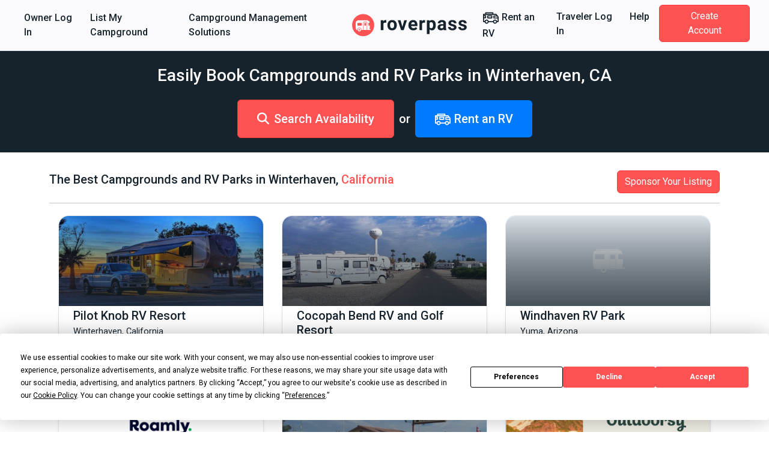

--- FILE ---
content_type: text/html; charset=utf-8
request_url: https://www.roverpass.com/f/california/winterhaven-campgrounds/
body_size: 58056
content:
<!DOCTYPE html>
<html class='cities' lang='en'>
<head>  <script>
    window.dataLayer = window.dataLayer || [];

    
  </script>

  

  <script>
  (function(w,d,s,l,i){w[l]=w[l]||[];w[l].push({'gtm.start':
  new Date().getTime(),event:'gtm.js'});var f=d.getElementsByTagName(s)[0],
  j=d.createElement(s),dl=l!='dataLayer'?'&l='+l:'';j.async=true;j.src=
  'https://www.googletagmanager.com/gtm.js?id='+i+dl;f.parentNode.insertBefore(j,f);
  })(window,document,'script','dataLayer','GTM-K4N4TXN');</script>

<meta charset='utf-8'>
<meta content='IE=edge' http-equiv='X-UA-Compatible'>
<meta content='width=device-width, initial-scale=1, shrink-to-fit=no' name='viewport'>
<meta name="csrf-param" content="authenticity_token" />
<meta name="csrf-token" content="EJwQ6pzZxtXtSUYWGGQZqvHSJEb5//trfBut2JwJF4e0MCurZ8krpvu+tSDzQcRB0SiP0eVbO25Onk0Lp+W7vw==" />
<title>Best 10 Winterhaven, CA RV Parks &amp; Campgrounds</title>
<meta name="description" content="Explore top-rated campgrounds in Winterhaven, CA. Read reviews, compare prices. Book online!">
<link rel="canonical" href="https://www.roverpass.com/f/california/winterhaven-campgrounds/">
<meta property="og:site_name" content="RoverPass">
<meta property="og:title" content="Best 10 Winterhaven, CA RV Parks &amp; Campgrounds">
<meta property="og:description" content="Explore top-rated campgrounds in Winterhaven, CA. Read reviews, compare prices. Book online!">
<meta property="og:url" content="https://www.roverpass.com/f/california/winterhaven-campgrounds/">
<meta property="og:image" content="https://s3-us-west-2.amazonaws.com/cdn.roverpass.com/marketing-photos/roverpass.png">
<meta property="og:type" content="website">
<meta property="og:locale" content="en_us">
<meta name="twitter:title" content="Best 10 Winterhaven, CA RV Parks &amp; Campgrounds">
<meta name="twitter:description" content="Explore top-rated campgrounds in Winterhaven, CA. Read reviews, compare prices. Book online!">
<meta name="twitter:url" content="https://www.roverpass.com/f/california/winterhaven-campgrounds/">
<meta name="twitter:image" content="https://s3-us-west-2.amazonaws.com/cdn.roverpass.com/marketing-photos/roverpass.png">
<meta name="twitter:site" content="@Rover_Pass">
<meta name="twitter:app:name" content="RoverPass">
<script async='async' crossorigin='anonymous' src='https://pagead2.googlesyndication.com/pagead/js/adsbygoogle.js?client=ca-pub-5953991257462616'></script>

<link rel="stylesheet" media="all" href="https://d21q6se01pvc3d.cloudfront.net/assets/application-ca511f94775750e38a5fc65860c351278ea48fd5b54d428553c9cdd36f04ef2b.css" />

<link rel="apple-touch-icon" sizes="180x180" href="https://d21q6se01pvc3d.cloudfront.net/assets/favicon/apple-touch-icon-3f462bf1aaf3b5243b73389b85a99887f446ca2f487f0161f67550a5ef38f200.png">
<link rel="icon" type="image/png" sizes="32x32" href="https://d21q6se01pvc3d.cloudfront.net/assets/favicon/favicon-32x32-f0b6a26060b1f88ad2fe0ea6838dab55306c5b17dc89b85105dd6d09be96bb82.png">
<link rel="icon" type="image/png" sizes="16x16" href="https://d21q6se01pvc3d.cloudfront.net/assets/favicon/favicon-16x16-f307c1f5641b36aac4ad6ed0a7bc570518df79b39e1a8cb98e76676be236072f.png">
<link rel="manifest" href="https://d21q6se01pvc3d.cloudfront.net/assets/favicon/site-1f0c3d2cf7669b667f4e85c08185c2c0e7d145b9c29d47354a417821f4148b0b.webmanifest">
<link rel="mask-icon" href="https://d21q6se01pvc3d.cloudfront.net/assets/favicon/safari-pinned-tab-0e3863d9db711e6b5d88119653e1efde64be31f9fc97c88799a82cd031178156.svg" color="#ff5252">
<link rel="shortcut icon" href="https://d21q6se01pvc3d.cloudfront.net/assets/favicon/favicon-2983bec7e49697f81978256aa1a45079dfe9965c84401228fe41dded471220c7.ico">
<meta name="apple-mobile-web-app-title" content="RoverPass">
<meta name="application-name" content="RoverPass">
<meta name="msapplication-config" content="https://d21q6se01pvc3d.cloudfront.net/assets/favicon/browserconfig-af2df9ed49c24209c51f32d0934bd5a47acd1d7ba4b44ba305acd86ea9d72c1b.xml">
<meta name="msapplication-TileColor" content="#ff5252">
<meta name="theme-color" content="#ffffff">

<script src="https://global.localizecdn.com/localize.js"></script>
<script>
  !function(a){if(!a.Localize){a.Localize={};for(var e=["translate","untranslate","phrase","initialize","translatePage","setLanguage","getLanguage","detectLanguage","getAvailableLanguages","untranslatePage","bootstrap","prefetch","on","off","hideWidget","showWidget","getSourceLanguage"],t=0;t<e.length;t++)a.Localize[e[t]]=function(){}}}(window);
  Localize.initialize({ key: "4f29b07efd95d", rememberLanguage: true, });
</script>

<script>
  window.AWIN = {}
  
  function $awMastertag() {
    var awMastertag = document.createElement("script");
    awMastertag.setAttribute("defer", "defer");
    awMastertag.src = "https://www.dwin1.com/32065.js";
    awMastertag.type = "text/javascript";
    document.getElementsByTagName("body")[0].appendChild(awMastertag);
  };
  
  try {
    document.addEventListener("DOMContentLoaded", $awMastertag, false)
  } catch(awMastertag) {
    window.attachEvent("onload", $awMastertag)
  }
</script>

<!-- IE8 support of HTML5 tags and media queries -->
<!--[if lt IE 9]>
<script src="https://oss.maxcdn.com/html5shiv/3.7.3/html5shiv.min.js" type="text/javascript"></script>
<script src="https://oss.maxcdn.com/respond/1.4.2/respond.min.js" type="text/javascript"></script>
<![endif]-->
<!-- IE8 support end -->

<script>
  window._csrf_token = document.head.querySelector('meta[name="csrf-token"]')?.content
</script>

<script>
  // { e: Microsoft Edge, f: Firefox, o: Opera, s: Safari, c: Chrome }
  var $buoop = { api: 2022.08, insecure: true, required: { e: -3, f: -3, o: -3, s: -3, c: -3 },
                  style: "corner" };
  
  function $buo_f() {
    var e = document.createElement("script");
    e.src = "//browser-update.org/update.min.js";
    document.body.appendChild(e);
  };
  
  try {
    document.addEventListener("DOMContentLoaded", $buo_f, false)
  } catch(e) {
    window.attachEvent("onload", $buo_f)
  }
</script>

<script src="https://d21q6se01pvc3d.cloudfront.net/packs/js/vendors~accounts_autopay~accounts_payment~accounts_payment_methods~accounts_reservation_payments~adm~f353ae78-1f90e40539ae1a17d007.chunk.js"></script>
<script src="https://d21q6se01pvc3d.cloudfront.net/packs/js/vendors~accounts_autopay~accounts_payment~accounts_payment_methods~accounts_reservation_payments~adm~2b700e21-0abbbf8c0c0966194e76.chunk.js"></script>
<script src="https://d21q6se01pvc3d.cloudfront.net/packs/js/server_rendering-5eaa23f8a6097f613982.js"></script>
<link rel="stylesheet" media="screen" href="https://d21q6se01pvc3d.cloudfront.net/packs/css/server_rendering-072ed1ff.css" />
<link rel="stylesheet" media="print" href="https://cdn.jsdelivr.net/npm/bootstrap-print-css/css/bootstrap-print.min.css" />
<script src='https://app.termly.io/resource-blocker/0d7aee52-fa24-4486-9a99-f3c838c1d401?autoBlock=on'></script>


</head>
<body class='navbar-redesign' id='cities_show'><noscript><iframe src="https://www.googletagmanager.com/ns.html?id=GTM-K4N4TXN"
height="0" width="0" style="display:none;visibility:hidden"></iframe></noscript>

<nav class='navbar navbar-expand-xl background border-bottom-1-grey-light sticky-top'>
<div class='container-fluid fw-bold'>
<ul class='navbar-nav d-xl-flex d-none flex-grow-none'>
<li><a class="nav-link link-black-salmon" href="/owner/home/">Owner Log In</a></li>
<li><a class="nav-link link-black-salmon" href="https://www.roverpass.com/p/marketplace">List My Campground</a></li>
<li><a class="nav-link link-black-salmon" href="https://www.roverpass.com/p/campground-reservation-software">Campground Management Solutions</a></li>


</ul>
<a class="navbar-brand" href="/"><img alt="RoverPass" title="RoverPass" height="40" src="https://d21q6se01pvc3d.cloudfront.net/assets/logos/roverpass-logo-6ef4a70297c9f89675416cc4ae9e586c822b3ba2f245abc4fa76b6ca1bedc20e.svg" />
</a><button name="button" type="button" class="navbar-toggler" data-bs-target="#navbar" data-bs-toggle="collapse" aria-controls="navbar" aria-expanded="false" aria-label="Toggle navigation"><i class="fa-solid fa-bars" aria-hidden="true"></i>
</button><ul class='navbar-nav d-xl-flex d-none flex-grow-none'>
<li>
<a class="nav-link link-black-salmon" rel="sponsored" target="_blank" href="https://outdoorsyinc.go2cloud.org/aff_c?offer_id=38&amp;aff_id=2803"><svg xmlns="http://www.w3.org/2000/svg" xmlns:v="https://vecta.io/nano" viewBox="0 0 100 100" fill="currentColor" class="nav-icon"><path d="M95.758 41.876l-4.95-6.19h0l-7.43-9.29c-.59-.73-1.48-1.16-2.42-1.16h-15.48v-6.19c0-1.71-1.38-3.1-3.09-3.1h-43.35c-1.71 0-3.1 1.38-3.1 3.09v6.2h-9.29c-1.71 0-3.1 1.38-3.1 3.09v43.36c0 1.71 1.39 3.09 3.09 3.09h6.63c1.68 6.6 8.39 10.58 14.99 8.9a12.32 12.32 0 0 0 8.9-8.9h25.65c1.68 6.6 8.39 10.58 14.99 8.9a12.32 12.32 0 0 0 8.9-8.9h6.63c1.71 0 3.1-1.38 3.1-3.09v-27.86c.01-.72-.23-1.4-.67-1.95zm-73.62-19.74h37.15v3.1h-37.15v-3.1zm-12.39 17.41h6.19v6.19h-6.19v-6.19zm15.48 38.32a6.19 6.19 0 1 1 6.19-6.19h0c0 3.41-2.77 6.18-6.19 6.19h0zm49.54 0a6.19 6.19 0 1 1 6.19-6.19h0c-.01 3.41-2.78 6.18-6.19 6.19zm15.48-9.29h-3.49c-.12-.41-.26-.82-.42-1.22-.07-.2-.12-.41-.21-.6a12.27 12.27 0 0 0-1.06-1.95c-.09-.14-.2-.25-.3-.39-.33-.47-.7-.91-1.1-1.33-.18-.19-.38-.35-.57-.53-.35-.33-.72-.63-1.11-.91-.23-.17-.46-.32-.71-.47a11.38 11.38 0 0 0-1.24-.67l-.77-.35a12.47 12.47 0 0 0-1.47-.45c-.24-.06-.47-.14-.72-.19a11.69 11.69 0 0 0-4.64 0c-.25.05-.48.13-.72.19a12.47 12.47 0 0 0-1.47.45 7.59 7.59 0 0 0-.77.35 13.4 13.4 0 0 0-1.24.67c-.24.15-.48.3-.71.47a12.21 12.21 0 0 0-1.11.91c-.19.18-.39.34-.57.53a12.73 12.73 0 0 0-1.1 1.33c-.1.13-.21.25-.3.39a13.13 13.13 0 0 0-1.06 1.95c-.08.19-.13.4-.21.6a10.99 10.99 0 0 0-.42 1.22h-25.54c-.12-.41-.26-.82-.42-1.22-.07-.2-.12-.41-.21-.6a12.27 12.27 0 0 0-1.06-1.95c-.09-.14-.2-.25-.3-.39-.33-.47-.7-.91-1.1-1.33-.18-.19-.38-.35-.57-.53-.35-.33-.72-.63-1.11-.91-.23-.17-.46-.32-.71-.47a11.38 11.38 0 0 0-1.24-.67l-.77-.35a12.47 12.47 0 0 0-1.47-.45c-.24-.06-.47-.14-.72-.19a11.69 11.69 0 0 0-4.64 0c-.25.05-.48.13-.72.19a12.47 12.47 0 0 0-1.47.45 7.59 7.59 0 0 0-.77.35 13.4 13.4 0 0 0-1.24.67c-.24.15-.48.3-.71.47a12.21 12.21 0 0 0-1.11.91c-.19.18-.39.34-.57.53a12.73 12.73 0 0 0-1.1 1.33c-.1.13-.21.25-.3.39a13.13 13.13 0 0 0-1.06 1.95c-.08.19-.13.4-.21.6a10.99 10.99 0 0 0-.42 1.22h-3.5v-16.64h9.29c1.71 0 3.1-1.38 3.1-3.09v-12.39c0-1.71-1.38-3.1-3.09-3.1h-9.3v-1.95h69.73l2.48 3.1h-13.39c-1.71 0-3.1 1.38-3.1 3.09v12.39c0 1.71 1.38 3.1 3.09 3.1h21.68l.04 15.49zm0-21.67h-18.58v-6.19h15.24l3.34 4.18v2.01zm-34.06-12.97h-24.76c-1.71 0-3.1 1.38-3.1 3.09v12.39c0 1.71 1.38 3.1 3.09 3.1h24.78c1.71 0 3.1-1.38 3.1-3.09v-12.39c-.01-1.71-1.39-3.1-3.11-3.1zm-3.1 12.39h-18.57v-6.18h18.58v6.18z"></path></svg>

Rent an RV
</a></li>
<li><a class="nav-link link-black-salmon" href="/camper-signin/">Traveler Log In</a></li>
<li><a class="nav-link link-black-salmon" href="https://help.roverpass.com/">Help</a></li>
<li>
<a class="btn btn-salmon btn-navbar px-4 ms-lg-2 my-4 my-xl-0 text-white" href="/camper-signup/">Create Account</a>
</li>


</ul>
<div class='collapse navbar-collapse-override flex-grow-none d-xl-none px-5 border-top-1-grey-light' id='navbar'>
<ul class='navbar-nav flex-grow-none'>
<h5 class='text-blue-dark my-3'>Owner</h5>
<li><a class="nav-link link-black-salmon" href="/owner/home/">Owner Log In</a></li>
<li><a class="nav-link link-black-salmon" href="https://www.roverpass.com/p/marketplace">List My Campground</a></li>
<li><a class="nav-link link-black-salmon" href="https://www.roverpass.com/p/campground-reservation-software">Campground Management Solutions</a></li>


<hr class='margin-half'>
<h5 class='text-blue-dark my-3'>Traveler</h5>
<li>
<a class="nav-link link-black-salmon" rel="sponsored" target="_blank" href="https://outdoorsyinc.go2cloud.org/aff_c?offer_id=38&amp;aff_id=2803"><svg xmlns="http://www.w3.org/2000/svg" xmlns:v="https://vecta.io/nano" viewBox="0 0 100 100" fill="currentColor" class="nav-icon"><path d="M95.758 41.876l-4.95-6.19h0l-7.43-9.29c-.59-.73-1.48-1.16-2.42-1.16h-15.48v-6.19c0-1.71-1.38-3.1-3.09-3.1h-43.35c-1.71 0-3.1 1.38-3.1 3.09v6.2h-9.29c-1.71 0-3.1 1.38-3.1 3.09v43.36c0 1.71 1.39 3.09 3.09 3.09h6.63c1.68 6.6 8.39 10.58 14.99 8.9a12.32 12.32 0 0 0 8.9-8.9h25.65c1.68 6.6 8.39 10.58 14.99 8.9a12.32 12.32 0 0 0 8.9-8.9h6.63c1.71 0 3.1-1.38 3.1-3.09v-27.86c.01-.72-.23-1.4-.67-1.95zm-73.62-19.74h37.15v3.1h-37.15v-3.1zm-12.39 17.41h6.19v6.19h-6.19v-6.19zm15.48 38.32a6.19 6.19 0 1 1 6.19-6.19h0c0 3.41-2.77 6.18-6.19 6.19h0zm49.54 0a6.19 6.19 0 1 1 6.19-6.19h0c-.01 3.41-2.78 6.18-6.19 6.19zm15.48-9.29h-3.49c-.12-.41-.26-.82-.42-1.22-.07-.2-.12-.41-.21-.6a12.27 12.27 0 0 0-1.06-1.95c-.09-.14-.2-.25-.3-.39-.33-.47-.7-.91-1.1-1.33-.18-.19-.38-.35-.57-.53-.35-.33-.72-.63-1.11-.91-.23-.17-.46-.32-.71-.47a11.38 11.38 0 0 0-1.24-.67l-.77-.35a12.47 12.47 0 0 0-1.47-.45c-.24-.06-.47-.14-.72-.19a11.69 11.69 0 0 0-4.64 0c-.25.05-.48.13-.72.19a12.47 12.47 0 0 0-1.47.45 7.59 7.59 0 0 0-.77.35 13.4 13.4 0 0 0-1.24.67c-.24.15-.48.3-.71.47a12.21 12.21 0 0 0-1.11.91c-.19.18-.39.34-.57.53a12.73 12.73 0 0 0-1.1 1.33c-.1.13-.21.25-.3.39a13.13 13.13 0 0 0-1.06 1.95c-.08.19-.13.4-.21.6a10.99 10.99 0 0 0-.42 1.22h-25.54c-.12-.41-.26-.82-.42-1.22-.07-.2-.12-.41-.21-.6a12.27 12.27 0 0 0-1.06-1.95c-.09-.14-.2-.25-.3-.39-.33-.47-.7-.91-1.1-1.33-.18-.19-.38-.35-.57-.53-.35-.33-.72-.63-1.11-.91-.23-.17-.46-.32-.71-.47a11.38 11.38 0 0 0-1.24-.67l-.77-.35a12.47 12.47 0 0 0-1.47-.45c-.24-.06-.47-.14-.72-.19a11.69 11.69 0 0 0-4.64 0c-.25.05-.48.13-.72.19a12.47 12.47 0 0 0-1.47.45 7.59 7.59 0 0 0-.77.35 13.4 13.4 0 0 0-1.24.67c-.24.15-.48.3-.71.47a12.21 12.21 0 0 0-1.11.91c-.19.18-.39.34-.57.53a12.73 12.73 0 0 0-1.1 1.33c-.1.13-.21.25-.3.39a13.13 13.13 0 0 0-1.06 1.95c-.08.19-.13.4-.21.6a10.99 10.99 0 0 0-.42 1.22h-3.5v-16.64h9.29c1.71 0 3.1-1.38 3.1-3.09v-12.39c0-1.71-1.38-3.1-3.09-3.1h-9.3v-1.95h69.73l2.48 3.1h-13.39c-1.71 0-3.1 1.38-3.1 3.09v12.39c0 1.71 1.38 3.1 3.09 3.1h21.68l.04 15.49zm0-21.67h-18.58v-6.19h15.24l3.34 4.18v2.01zm-34.06-12.97h-24.76c-1.71 0-3.1 1.38-3.1 3.09v12.39c0 1.71 1.38 3.1 3.09 3.1h24.78c1.71 0 3.1-1.38 3.1-3.09v-12.39c-.01-1.71-1.39-3.1-3.11-3.1zm-3.1 12.39h-18.57v-6.18h18.58v6.18z"></path></svg>

Rent an RV
</a></li>
<li><a class="nav-link link-black-salmon" href="/camper-signin/">Traveler Log In</a></li>
<li><a class="nav-link link-black-salmon" href="https://help.roverpass.com/">Help</a></li>
<li>
<a class="btn btn-salmon btn-navbar px-4 ms-lg-2 my-4 my-xl-0 text-white" href="/camper-signup/">Create Account</a>
</li>


</ul>
</div>

</div>
</nav>

<div class='cities_show' id='main'>

<div class='search_box_full background background-black py-4 text-center text-white'>
<h1 class='mb-4 text-xl text-white'>Easily Book Campgrounds and RV Parks in Winterhaven, CA</h1>
<div class='flex-centered flex-column flex-sm-row'>
<a class="btn btn-xl text-lg text-bold btn-salmon" href="/search/california/winterhaven/"><i class="fa-solid fa-magnifying-glass text-lg me-2" aria-hidden="true"></i>Search Availability</a>
<span class='h5 m-2'>
or
</span>
<a class="btn btn-primary border-0 btn-xl text-lg text-bold" rel="sponsored" target="_blank" href="https://outdoorsyinc.go2cloud.org/aff_c?offer_id=38&amp;aff_id=2803"><svg xmlns="http://www.w3.org/2000/svg" xmlns:v="https://vecta.io/nano" viewBox="0 0 100 100" fill="currentColor" class="nav-icon"><path d="M95.758 41.876l-4.95-6.19h0l-7.43-9.29c-.59-.73-1.48-1.16-2.42-1.16h-15.48v-6.19c0-1.71-1.38-3.1-3.09-3.1h-43.35c-1.71 0-3.1 1.38-3.1 3.09v6.2h-9.29c-1.71 0-3.1 1.38-3.1 3.09v43.36c0 1.71 1.39 3.09 3.09 3.09h6.63c1.68 6.6 8.39 10.58 14.99 8.9a12.32 12.32 0 0 0 8.9-8.9h25.65c1.68 6.6 8.39 10.58 14.99 8.9a12.32 12.32 0 0 0 8.9-8.9h6.63c1.71 0 3.1-1.38 3.1-3.09v-27.86c.01-.72-.23-1.4-.67-1.95zm-73.62-19.74h37.15v3.1h-37.15v-3.1zm-12.39 17.41h6.19v6.19h-6.19v-6.19zm15.48 38.32a6.19 6.19 0 1 1 6.19-6.19h0c0 3.41-2.77 6.18-6.19 6.19h0zm49.54 0a6.19 6.19 0 1 1 6.19-6.19h0c-.01 3.41-2.78 6.18-6.19 6.19zm15.48-9.29h-3.49c-.12-.41-.26-.82-.42-1.22-.07-.2-.12-.41-.21-.6a12.27 12.27 0 0 0-1.06-1.95c-.09-.14-.2-.25-.3-.39-.33-.47-.7-.91-1.1-1.33-.18-.19-.38-.35-.57-.53-.35-.33-.72-.63-1.11-.91-.23-.17-.46-.32-.71-.47a11.38 11.38 0 0 0-1.24-.67l-.77-.35a12.47 12.47 0 0 0-1.47-.45c-.24-.06-.47-.14-.72-.19a11.69 11.69 0 0 0-4.64 0c-.25.05-.48.13-.72.19a12.47 12.47 0 0 0-1.47.45 7.59 7.59 0 0 0-.77.35 13.4 13.4 0 0 0-1.24.67c-.24.15-.48.3-.71.47a12.21 12.21 0 0 0-1.11.91c-.19.18-.39.34-.57.53a12.73 12.73 0 0 0-1.1 1.33c-.1.13-.21.25-.3.39a13.13 13.13 0 0 0-1.06 1.95c-.08.19-.13.4-.21.6a10.99 10.99 0 0 0-.42 1.22h-25.54c-.12-.41-.26-.82-.42-1.22-.07-.2-.12-.41-.21-.6a12.27 12.27 0 0 0-1.06-1.95c-.09-.14-.2-.25-.3-.39-.33-.47-.7-.91-1.1-1.33-.18-.19-.38-.35-.57-.53-.35-.33-.72-.63-1.11-.91-.23-.17-.46-.32-.71-.47a11.38 11.38 0 0 0-1.24-.67l-.77-.35a12.47 12.47 0 0 0-1.47-.45c-.24-.06-.47-.14-.72-.19a11.69 11.69 0 0 0-4.64 0c-.25.05-.48.13-.72.19a12.47 12.47 0 0 0-1.47.45 7.59 7.59 0 0 0-.77.35 13.4 13.4 0 0 0-1.24.67c-.24.15-.48.3-.71.47a12.21 12.21 0 0 0-1.11.91c-.19.18-.39.34-.57.53a12.73 12.73 0 0 0-1.1 1.33c-.1.13-.21.25-.3.39a13.13 13.13 0 0 0-1.06 1.95c-.08.19-.13.4-.21.6a10.99 10.99 0 0 0-.42 1.22h-3.5v-16.64h9.29c1.71 0 3.1-1.38 3.1-3.09v-12.39c0-1.71-1.38-3.1-3.09-3.1h-9.3v-1.95h69.73l2.48 3.1h-13.39c-1.71 0-3.1 1.38-3.1 3.09v12.39c0 1.71 1.38 3.1 3.09 3.1h21.68l.04 15.49zm0-21.67h-18.58v-6.19h15.24l3.34 4.18v2.01zm-34.06-12.97h-24.76c-1.71 0-3.1 1.38-3.1 3.09v12.39c0 1.71 1.38 3.1 3.09 3.1h24.78c1.71 0 3.1-1.38 3.1-3.09v-12.39c-.01-1.71-1.39-3.1-3.11-3.1zm-3.1 12.39h-18.57v-6.18h18.58v6.18z"></path></svg>

Rent an RV
</a></div>

</div>
<div class='state_feature feature_sections container mx-auto'>
<div class='city_section feature_section'>
<div class='d-flex mb-3 flex-wrap flex-lg-nowrap align-items-center justify-content-center justify-content-lg-between'>
<h2 class='text-lg text-lg-start text-center'>The Best Campgrounds and RV Parks in Winterhaven, <a class="link-salmon" href="/f/california/">California</a></h2>
<a class="btn btn-salmon my-2 my-lg-0" href="https://www.roverpass.com/p/work-with-us">Sponsor Your Listing</a>
</div>
<hr>
<div class='feature_gallery g-0'>
<div class='col-lg-4 col-md-4 col-sm-6 col-12'>
<a target="_blank" class="campgrounds-card-view border rounded-4  feature_gallery_item" href="/c/pilot-knob-rv-resort-winterhaven-ca/"><div class='img-container'>
<img class="background-image" alt="Pilot Knob Rv Resort Winterhaven Ca 0" src="https://www.roverpass.com/system/pictures/images/000/075/488/big/pilot-knob-rv-resort-winterhaven-ca-0.jpeg?1658249873" />
<div class='image-overlay'></div>
<div class='overlay'>
<div class='starting-price d-md-none'>
<div class='price_text d-flex flex-column align-items-start text-start'>
<span class='text-white'>
From
</span>
<strong class='price text-lg text-bold'>
$30.00 USD
/ Night

</strong>
</div>
</div>
<div class='rating_with_stars fixed d-md-none'></div>
</div>
</div>
<div class='info-container bg-white px-4 pb-3 pt-3 pt-md-1 shadow-sm'>
<h3 class='text-lg mb-1 text-start'>
Pilot Knob RV Resort
</h3>
<div class='text-dark mb-1 text-start'>
Winterhaven, California
</div>
<div class='position-relative d-none align-items-center justify-content-between flex-lg-wrap flex-xl-nowrap d-md-flex text-salmon'>
<div class='rating_with_stars'></div>
<div class='fw-light text-xs d-flex align-items-center'>
<div class='reviews-count me-2'>Reviews 0</div>
<div class='photos-count border-start border-secondary ps-2'>Photos 9</div>
</div>
</div>
</div>
</a>
</div>
<div class='col-lg-4 col-md-4 col-sm-6 col-12'>
<a target="_blank" class="campgrounds-card-view border rounded-4  feature_gallery_item" href="/c/cocopah-bend-rv-and-golf-resort-yuma-az/"><div class='img-container'>
<img class="background-image" alt="Cocopah Bend Rv And Golf Resort Yuma Az 3" src="https://www.roverpass.com/system/pictures/images/000/027/132/big/cocopah-bend-rv-and-golf-resort-yuma-az-3.JPG?1487441103" />
<div class='image-overlay'></div>
<div class='overlay'>
<div class='starting-price d-md-none'>
<div class='price_text d-flex flex-column align-items-start text-start'>
<span class='text-white'>
From
</span>
<strong class='price text-lg text-bold'>
$50.00 USD
/ Night

</strong>
</div>
</div>
<div class='rating_with_stars fixed d-md-none'></div>
</div>
</div>
<div class='info-container bg-white px-4 pb-3 pt-3 pt-md-1 shadow-sm'>
<h3 class='text-lg mb-1 text-start'>
Cocopah Bend RV and Golf Resort
</h3>
<div class='text-dark mb-1 text-start'>
Yuma, Arizona
</div>
<div class='position-relative d-none align-items-center justify-content-between flex-lg-wrap flex-xl-nowrap d-md-flex text-salmon'>
<div class='rating_with_stars'></div>
<div class='fw-light text-xs d-flex align-items-center'>
<div class='reviews-count me-2'>Reviews 0</div>
<div class='photos-count border-start border-secondary ps-2'>Photos 3</div>
</div>
</div>
</div>
</a>
</div>
<div class='col-lg-4 col-md-4 col-sm-6 col-12'>
<a target="_blank" class="campgrounds-card-view border rounded-4  feature_gallery_item" href="/c/windhaven-rv-park-yuma-az/"><div class='img-container'>
<img class="background-image" alt="Property Photo" src="https://d21q6se01pvc3d.cloudfront.net/images/campgrounds/no-photos.png" />
<div class='image-overlay'></div>
<div class='overlay'>
<div class='starting-price d-md-none'>
<div class='price_text d-flex flex-column align-items-start text-start'>
<span class='text-white'>
From
</span>
<strong class='price text-lg text-bold'>
$25.00 USD
/ Night

</strong>
</div>
</div>
<div class='rating_with_stars fixed d-md-none'><span class="rating_stars"><i class="fa-solid fa-star " aria-hidden="true"></i><i class="fa-solid fa-star " aria-hidden="true"></i><i class="fa-solid fa-star " aria-hidden="true"></i><i class="fa-solid fa-star " aria-hidden="true"></i><i class="fa-solid fa-star " aria-hidden="true"></i></span><span class="rating_value text-salmon">5.0</span></div>
</div>
</div>
<div class='info-container bg-white px-4 pb-3 pt-3 pt-md-1 shadow-sm'>
<h3 class='text-lg mb-1 text-start'>
Windhaven RV Park
</h3>
<div class='text-dark mb-1 text-start'>
Yuma, Arizona
</div>
<div class='position-relative d-none align-items-center justify-content-between flex-lg-wrap flex-xl-nowrap d-md-flex text-salmon'>
<div class='rating_with_stars'><span class="rating_stars"><i class="fa-solid fa-star " aria-hidden="true"></i><i class="fa-solid fa-star " aria-hidden="true"></i><i class="fa-solid fa-star " aria-hidden="true"></i><i class="fa-solid fa-star " aria-hidden="true"></i><i class="fa-solid fa-star " aria-hidden="true"></i></span><span class="rating_value text-salmon">5.0</span></div>
<div class='fw-light text-xs d-flex align-items-center'>
<div class='reviews-count me-2'>Reviews 1</div>
<div class='photos-count border-start border-secondary ps-2'>Photos 0</div>
</div>
</div>
</div>
</a>
</div>
<div class='advertisement col-lg-4 col-md-4 col-sm-6 col-12'>
<div class='border rounded shadow-sm position-relative h-75 feature_gallery_item'>
<small class='position-absolute right text-muted m-2 top'>AD</small>
<a class="h-100" target="_blank" href="https://outdoorsyinc.go2cloud.org/aff_c?offer_id=28&amp;aff_id=1258&amp;aff_sub=banner"><div class='image-container w-100 h-100 d-flex justify-content-center'>
<img alt="roamly_AD" class="w-100" src="https://d21q6se01pvc3d.cloudfront.net/packs/media/src/Shared/Assets/roamly/feature_pages-e226304fa47e00ff1d5a600403c9d97731c2ad54622c62fb7d3a573af0f2ed31.svg" />
</div>
</a></div>

</div>
<div class='col-lg-4 col-md-4 col-sm-6 col-12'>
<a target="_blank" class="campgrounds-card-view border rounded-4  feature_gallery_item" href="/c/arizona-sands-rv-park-yuma-az/"><div class='img-container'>
<img class="background-image" alt="Arizona Sands Rv Park Yuma Az 0" src="https://www.roverpass.com/system/pictures/images/000/015/040/big/arizona-sands-rv-park-yuma-az-0.jpg?1452779647" />
<div class='image-overlay'></div>
<div class='overlay'>
<div class='starting-price d-md-none'>
<div class='price_text d-flex flex-column align-items-start text-start'>
<span class='text-white'>
From
</span>
<strong class='price text-lg text-bold'>
$50.00 USD
/ Night

</strong>
</div>
</div>
<div class='rating_with_stars fixed d-md-none'></div>
</div>
</div>
<div class='info-container bg-white px-4 pb-3 pt-3 pt-md-1 shadow-sm'>
<h3 class='text-lg mb-1 text-start'>
Blue Sky Ranch
</h3>
<div class='text-dark mb-1 text-start'>
Yuma, Arizona
</div>
<div class='position-relative d-none align-items-center justify-content-between flex-lg-wrap flex-xl-nowrap d-md-flex text-salmon'>
<div class='rating_with_stars'></div>
<div class='fw-light text-xs d-flex align-items-center'>
<div class='reviews-count me-2'>Reviews 0</div>
<div class='photos-count border-start border-secondary ps-2'>Photos 3</div>
</div>
</div>
</div>
</a>
</div>
<div class='advertisement col-lg-4 col-md-4 col-sm-6 col-12'>
<div class='border rounded shadow-sm position-relative h-75 feature_gallery_item'>
<small class='position-absolute right text-muted m-2 top'>AD</small>
<a class="h-100" target="_blank" href="https://outdoorsyinc.go2cloud.org/aff_c?offer_id=38&amp;aff_id=2803"><div class='image-container w-100 h-100 d-flex justify-content-center'>
<img alt="roamly_AD" class="w-100" src="https://d21q6se01pvc3d.cloudfront.net/packs/media/src/Shared/Assets/outdoorsy/banner-square-9a3c2ce55319e1c61e509047d95772d237369bc2f59d70467528f41052303e66.jpg" />
</div>
</a></div>

</div>
<div class='col-lg-4 col-md-4 col-sm-6 col-12'>
<a target="_blank" class="campgrounds-card-view border rounded-4  feature_gallery_item" href="/c/the-palms-rv-resort-yuma-az/"><div class='img-container'>
<img class="background-image" alt="The Palms Rv Resort Yuma Az 2" src="https://www.roverpass.com/system/pictures/images/000/028/356/big/the-palms-rv-resort-yuma-az-2.JPG?1487444161" />
<div class='image-overlay'></div>
<div class='overlay'>
<div class='starting-price d-md-none'>
<div class='price_text d-flex flex-column align-items-start text-start'>
<span class='text-white'>
From
</span>
<strong class='price text-lg text-bold'>
$29.95 USD
/ Night

</strong>
</div>
</div>
<div class='rating_with_stars fixed d-md-none'></div>
</div>
</div>
<div class='info-container bg-white px-4 pb-3 pt-3 pt-md-1 shadow-sm'>
<h3 class='text-lg mb-1 text-start'>
The Palms RV Resort
</h3>
<div class='text-dark mb-1 text-start'>
Yuma, Arizona
</div>
<div class='position-relative d-none align-items-center justify-content-between flex-lg-wrap flex-xl-nowrap d-md-flex text-salmon'>
<div class='rating_with_stars'></div>
<div class='fw-light text-xs d-flex align-items-center'>
<div class='reviews-count me-2'>Reviews 0</div>
<div class='photos-count border-start border-secondary ps-2'>Photos 5</div>
</div>
</div>
</div>
</a>
</div>
<div class='col-lg-4 col-md-4 col-sm-6 col-12'>
<a target="_blank" class="campgrounds-card-view border rounded-4  feature_gallery_item" href="/c/westwind-rv-and-golf-resort-yuma-az/"><div class='img-container'>
<img class="background-image" alt="Westwind Rv And Golf Resort Yuma Az 0" src="https://www.roverpass.com/system/pictures/images/000/019/385/big/westwind-rv-and-golf-resort-yuma-az-0.jpg?1487400284" />
<div class='image-overlay'></div>
<div class='overlay'>
<div class='starting-price d-md-none'>
<div class='price_text d-flex flex-column align-items-start text-start'>
<span class='text-white'>
From
</span>
<strong class='price text-lg text-bold'>
$29.99 USD
/ Night

</strong>
</div>
</div>
<div class='rating_with_stars fixed d-md-none'></div>
</div>
</div>
<div class='info-container bg-white px-4 pb-3 pt-3 pt-md-1 shadow-sm'>
<h3 class='text-lg mb-1 text-start'>
Westwind RV and Golf Resort
</h3>
<div class='text-dark mb-1 text-start'>
Yuma, Arizona
</div>
<div class='position-relative d-none align-items-center justify-content-between flex-lg-wrap flex-xl-nowrap d-md-flex text-salmon'>
<div class='rating_with_stars'></div>
<div class='fw-light text-xs d-flex align-items-center'>
<div class='reviews-count me-2'>Reviews 0</div>
<div class='photos-count border-start border-secondary ps-2'>Photos 5</div>
</div>
</div>
</div>
</a>
</div>
<div class='col-lg-4 col-md-4 col-sm-6 col-12'>
<a target="_blank" class="campgrounds-card-view border rounded-4  feature_gallery_item" href="/c/fortuna-de-oro-rv-park-55-yuma-az/"><div class='img-container'>
<img class="background-image" alt="Fortuna De Oro Rv Park  55   Yuma Az 2" src="https://www.roverpass.com/system/pictures/images/000/027/359/big/fortuna-de-oro-rv-park-%2855_%29-yuma-az-2.JPG?1487544503" />
<div class='image-overlay'></div>
<div class='overlay'>
<div class='starting-price d-md-none'>
<div class='price_text d-flex flex-column align-items-start text-start'>
<span class='text-white'>
From
</span>
<strong class='price text-lg text-bold'>
$39.00 USD
/ Night

</strong>
</div>
</div>
<div class='rating_with_stars fixed d-md-none'><span class="rating_stars"><i class="fa-solid fa-star " aria-hidden="true"></i><i class="fa-solid fa-star " aria-hidden="true"></i><i class="fa-solid fa-star " aria-hidden="true"></i><i class="fa-regular fa-star " aria-hidden="true"></i><i class="fa-regular fa-star " aria-hidden="true"></i></span><span class="rating_value text-salmon">3.0</span></div>
</div>
</div>
<div class='info-container bg-white px-4 pb-3 pt-3 pt-md-1 shadow-sm'>
<h3 class='text-lg mb-1 text-start'>
Fortuna De Oro RV Park (55+)
</h3>
<div class='text-dark mb-1 text-start'>
Yuma, Arizona
</div>
<div class='position-relative d-none align-items-center justify-content-between flex-lg-wrap flex-xl-nowrap d-md-flex text-salmon'>
<div class='rating_with_stars'><span class="rating_stars"><i class="fa-solid fa-star " aria-hidden="true"></i><i class="fa-solid fa-star " aria-hidden="true"></i><i class="fa-solid fa-star " aria-hidden="true"></i><i class="fa-regular fa-star " aria-hidden="true"></i><i class="fa-regular fa-star " aria-hidden="true"></i></span><span class="rating_value text-salmon">3.0</span></div>
<div class='fw-light text-xs d-flex align-items-center'>
<div class='reviews-count me-2'>Reviews 1</div>
<div class='photos-count border-start border-secondary ps-2'>Photos 5</div>
</div>
</div>
</div>
</a>
</div>
<div class='col-lg-4 col-md-4 col-sm-6 col-12'>
<div class='to_search feature_gallery_item campground'>
<a class="btn btn-salmon" href="/search/california/winterhaven/">Search Availability</a>
</div>

</div>
</div>

</div>
<div class='city_section feature_section'>
<h3 class='text-lg text-center text-md-start'>Read Recent Reviews of Campgrounds in Winterhaven, <a class="link-salmon" href="/f/california/">California</a></h3>
<hr>
<div class='feature_gallery g-0'>
<div class='col-lg-3 col-md-4 col-sm-6 col-12'>
<a class="review feature_gallery_item" target="_blank" href="/c/sans-end-rv-park-winterhaven-ca/"><div class='campground'>
<strong>Sans End RV Park</strong>
</div>
<div class='content'>"If you wanting to get away from everything this would be the spot. It was very lovely with an array of wide and long enough to fit any size rig. They had very easy hookups and the water pressure was very nice! They have a plethora of tall palm trees that surround that area to give a more relaxing feel. This is an older park, but there are so many new things that happen here daily it’s a great impr"</div>
<div class='rating'><i class="fa-solid fa-star " aria-hidden="true"></i><i class="fa-solid fa-star " aria-hidden="true"></i><i class="fa-solid fa-star " aria-hidden="true"></i><i class="fa-solid fa-star " aria-hidden="true"></i><i class="fa-regular fa-star " aria-hidden="true"></i></div>
</a>
</div>
<div class='col-lg-3 col-md-4 col-sm-6 col-12'>
<div class='to_search feature_gallery_item review'>
<a class="btn btn-salmon" href="/search/california/winterhaven/">Search Availability</a>
</div>

</div>
</div>

</div>
<div class='city_section feature_section focus'>
<h3 class='text-lg text-center'>About Winterhaven</h3>
<div class='feature_map map_no_scroll' id='map'>
<iframe frameborder='0' height='400' marginheight='0' marginwidth='0' scrolling='no' scrollwheel='false' src='https://www.google.com/maps/embed/v1/place?key=AIzaSyDi8qn1_xhvIIBveM6JPjzbfNTtvy8B3QM&amp;q=winterhaven, CA' title='Map for winterhaven, CA' width='100%'></iframe>
</div>

<div class='description clearfix'>

</div>

</div>
<div class='city_section feature_section focus'>
<h4 class='mb-3 text-center text-lg'>Nearby Locations</h4>
<ul class='cities city_items list-inline'>
<li class='city city_item'>
<a class="city_link link-grey" href="/f/arizona/tacna-campgrounds/">Tacna RV Parks</a>
</li>
<li class='city city_item'>
<a class="city_link link-grey" href="/f/arizona/wellton-campgrounds/">Wellton RV Parks</a>
</li>
<li class='city city_item'>
<a class="city_link link-grey" href="/f/arizona/yuma-campgrounds/">Yuma RV Parks</a>
</li>
</ul>

</div>
<div class='city_section feature_section focus'>
<h4 class='mb-3 text-center text-lg'>Featured Cities</h4>
<ul class='cities city_items list-inline'>
<li class='city city_item'>
<a class="city_link link-grey" href="/f/new-mexico/albuquerque-campgrounds/">Albuquerque RV Parks</a>
</li>
<li class='city city_item'>
<a class="city_link link-grey" href="/f/california/anaheim-campgrounds/">Anaheim RV Parks</a>
</li>
<li class='city city_item'>
<a class="city_link link-grey" href="/f/texas/austin-campgrounds/">Austin RV Parks</a>
</li>
<li class='city city_item'>
<a class="city_link link-grey" href="/f/new-york/buffalo-campgrounds/">Buffalo RV Parks</a>
</li>
<li class='city city_item'>
<a class="city_link link-grey" href="/f/louisiana/cameron-campgrounds/">Cameron RV Parks</a>
</li>
<li class='city city_item'>
<a class="city_link link-grey" href="/f/colorado/colorado-springs-campgrounds/">Colorado Springs RV Parks</a>
</li>
<li class='city city_item'>
<a class="city_link link-grey" href="/f/texas/corpus-christi-campgrounds/">Corpus Christi RV Parks</a>
</li>
<li class='city city_item'>
<a class="city_link link-grey" href="/f/texas/dickinson-campgrounds/">Dickinson RV Parks</a>
</li>
<li class='city city_item'>
<a class="city_link link-grey" href="/f/colorado/durango-campgrounds/">Durango RV Parks</a>
</li>
<li class='city city_item'>
<a class="city_link link-grey" href="/f/utah/fillmore-campgrounds/">Fillmore RV Parks</a>
</li>
<li class='city city_item'>
<a class="city_link link-grey" href="/f/arizona/flagstaff-campgrounds/">Flagstaff RV Parks</a>
</li>
<li class='city city_item'>
<a class="city_link link-grey" href="/f/texas/fredericksburg-campgrounds/">Fredericksburg RV Parks</a>
</li>
<li class='city city_item'>
<a class="city_link link-grey" href="/f/texas/galveston-campgrounds/">Galveston RV Parks</a>
</li>
<li class='city city_item'>
<a class="city_link link-grey" href="/f/california/half-moon-bay-campgrounds/">Half Moon Bay RV Parks</a>
</li>
<li class='city city_item'>
<a class="city_link link-grey" href="/f/texas/houston-campgrounds/">Houston RV Parks</a>
</li>
<li class='city city_item'>
<a class="city_link link-grey" href="/f/california/huntington-beach-campgrounds/">Huntington Beach RV Parks</a>
</li>
<li class='city city_item'>
<a class="city_link link-grey" href="/f/florida/key-west-campgrounds/">Key West RV Parks</a>
</li>
<li class='city city_item'>
<a class="city_link link-grey" href="/f/california/los-angeles-campgrounds/">Los Angeles RV Parks</a>
</li>
<li class='city city_item'>
<a class="city_link link-grey" href="/f/california/malibu-campgrounds/">Malibu RV Parks</a>
</li>
<li class='city city_item'>
<a class="city_link link-grey" href="/f/california/monterey-campgrounds/">Monterey RV Parks</a>
</li>
<li class='city city_item'>
<a class="city_link link-grey" href="/f/south-carolina/myrtle-beach-campgrounds/">Myrtle Beach RV Parks</a>
</li>
<li class='city city_item'>
<a class="city_link link-grey" href="/f/texas/new-braunfels-campgrounds/">New Braunfels RV Parks</a>
</li>
<li class='city city_item'>
<a class="city_link link-grey" href="/f/louisiana/new-orleans-campgrounds/">New Orleans RV Parks</a>
</li>
<li class='city city_item'>
<a class="city_link link-grey" href="/f/ohio/oak-harbor-campgrounds/">Oak Harbor RV Parks</a>
</li>
<li class='city city_item'>
<a class="city_link link-grey" href="/f/california/oceanside-campgrounds/">Oceanside RV Parks</a>
</li>
<li class='city city_item'>
<a class="city_link link-grey" href="/f/florida/orlando-campgrounds/">Orlando RV Parks</a>
</li>
<li class='city city_item'>
<a class="city_link link-grey" href="/f/california/palm-springs-campgrounds/">Palm Springs RV Parks</a>
</li>
<li class='city city_item'>
<a class="city_link link-grey" href="/f/california/paso-robles-campgrounds/">Paso Robles RV Parks</a>
</li>
<li class='city city_item'>
<a class="city_link link-grey" href="/f/florida/pensacola-campgrounds/">Pensacola RV Parks</a>
</li>
<li class='city city_item'>
<a class="city_link link-grey" href="/f/arizona/phoenix-campgrounds/">Phoenix RV Parks</a>
</li>
<li class='city city_item'>
<a class="city_link link-grey" href="/f/oregon/portland-campgrounds/">Portland RV Parks</a>
</li>
<li class='city city_item'>
<a class="city_link link-grey" href="/f/nevada/reno-campgrounds/">Reno RV Parks</a>
</li>
<li class='city city_item'>
<a class="city_link link-grey" href="/f/california/riverside-campgrounds/">Riverside RV Parks</a>
</li>
<li class='city city_item'>
<a class="city_link link-grey" href="/f/california/sacramento-campgrounds/">Sacramento RV Parks</a>
</li>
<li class='city city_item'>
<a class="city_link link-grey" href="/f/texas/san-antonio-campgrounds/">San Antonio RV Parks</a>
</li>
<li class='city city_item'>
<a class="city_link link-grey" href="/f/california/san-diego-campgrounds/">San Diego RV Parks</a>
</li>
<li class='city city_item'>
<a class="city_link link-grey" href="/f/california/san-francisco-campgrounds/">San Francisco RV Parks</a>
</li>
<li class='city city_item'>
<a class="city_link link-grey" href="/f/california/santa-barbara-campgrounds/">Santa Barbara RV Parks</a>
</li>
<li class='city city_item'>
<a class="city_link link-grey" href="/f/california/santa-cruz-campgrounds/">Santa Cruz RV Parks</a>
</li>
<li class='city city_item'>
<a class="city_link link-grey" href="/f/new-mexico/santa-fe-campgrounds/">Santa Fe RV Parks</a>
</li>
<li class='city city_item'>
<a class="city_link link-grey" href="/f/washington/seattle-campgrounds/">Seattle RV Parks</a>
</li>
<li class='city city_item'>
<a class="city_link link-grey" href="/f/florida/st--augustine-campgrounds/">St. Augustine RV Parks</a>
</li>
<li class='city city_item'>
<a class="city_link link-grey" href="/f/oklahoma/stroud-campgrounds/">Stroud RV Parks</a>
</li>
<li class='city city_item'>
<a class="city_link link-grey" href="/f/florida/tallahassee-campgrounds/">Tallahassee RV Parks</a>
</li>
<li class='city city_item'>
<a class="city_link link-grey" href="/f/arizona/tucson-campgrounds/">Tucson RV Parks</a>
</li>
<li class='city city_item'>
<a class="city_link link-grey" href="/f/new-mexico/tularosa-campgrounds/">Tularosa RV Parks</a>
</li>
<li class='city city_item'>
<a class="city_link link-grey" href="/f/washington/vancouver-campgrounds/">Vancouver RV Parks</a>
</li>
<li class='city city_item'>
<a class="city_link link-grey" href="/f/california/ventura-campgrounds/">Ventura RV Parks</a>
</li>
<li class='city city_item'>
<a class="city_link link-grey" href="/f/arizona/yuma-campgrounds/">Yuma RV Parks</a>
</li>
</ul>

</div>
<div class='city_section feature_section focus'>
<h4 class='mb-3 text-center text-lg'>Browse by State</h4>
<ul class='states city_items list-inline'>
<li class='state city_item'>
<a class="location_link link-grey" href="/f/aguascalientes/">Aguascalientes RV Parks</a>
</li>
<li class='state city_item'>
<a class="location_link link-grey" href="/f/alabama/">Alabama RV Parks</a>
</li>
<li class='state city_item'>
<a class="location_link link-grey" href="/f/alaska/">Alaska RV Parks</a>
</li>
<li class='state city_item'>
<a class="location_link link-grey" href="/f/alberta/">Alberta RV Parks</a>
</li>
<li class='state city_item'>
<a class="location_link link-grey" href="/f/arizona/">Arizona RV Parks</a>
</li>
<li class='state city_item'>
<a class="location_link link-grey" href="/f/arkansas/">Arkansas RV Parks</a>
</li>
<li class='state city_item'>
<a class="location_link link-grey" href="/f/auckland/">Auckland RV Parks</a>
</li>
<li class='state city_item'>
<a class="location_link link-grey" href="/f/australian-capital-territory/">Australian Capital Territory RV Parks</a>
</li>
<li class='state city_item'>
<a class="location_link link-grey" href="/f/baja-california/">Baja California RV Parks</a>
</li>
<li class='state city_item'>
<a class="location_link link-grey" href="/f/baja-california-sur/">Baja California Sur RV Parks</a>
</li>
<li class='state city_item'>
<a class="location_link link-grey" href="/f/bay-of-plenty/">Bay of Plenty RV Parks</a>
</li>
<li class='state city_item'>
<a class="location_link link-grey" href="/f/british-columbia/">British Columbia RV Parks</a>
</li>
<li class='state city_item'>
<a class="location_link link-grey" href="/f/california/">California RV Parks</a>
</li>
<li class='state city_item'>
<a class="location_link link-grey" href="/f/campeche/">Campeche RV Parks</a>
</li>
<li class='state city_item'>
<a class="location_link link-grey" href="/f/canterbury/">Canterbury RV Parks</a>
</li>
<li class='state city_item'>
<a class="location_link link-grey" href="/f/chatham-islands/">Chatham Islands RV Parks</a>
</li>
<li class='state city_item'>
<a class="location_link link-grey" href="/f/chiapas/">Chiapas RV Parks</a>
</li>
<li class='state city_item'>
<a class="location_link link-grey" href="/f/chihuahua/">Chihuahua RV Parks</a>
</li>
<li class='state city_item'>
<a class="location_link link-grey" href="/f/ciudad-de-mexico/">Ciudad de Mexico RV Parks</a>
</li>
<li class='state city_item'>
<a class="location_link link-grey" href="/f/coahuila/">Coahuila RV Parks</a>
</li>
<li class='state city_item'>
<a class="location_link link-grey" href="/f/colima/">Colima RV Parks</a>
</li>
<li class='state city_item'>
<a class="location_link link-grey" href="/f/colorado/">Colorado RV Parks</a>
</li>
<li class='state city_item'>
<a class="location_link link-grey" href="/f/connecticut/">Connecticut RV Parks</a>
</li>
<li class='state city_item'>
<a class="location_link link-grey" href="/f/delaware/">Delaware RV Parks</a>
</li>
<li class='state city_item'>
<a class="location_link link-grey" href="/f/district-of-columbia/">District of Columbia RV Parks</a>
</li>
<li class='state city_item'>
<a class="location_link link-grey" href="/f/durango/">Durango RV Parks</a>
</li>
<li class='state city_item'>
<a class="location_link link-grey" href="/f/england/">England RV Parks</a>
</li>
<li class='state city_item'>
<a class="location_link link-grey" href="/f/estado-de-mexico/">Estado de Mexico RV Parks</a>
</li>
<li class='state city_item'>
<a class="location_link link-grey" href="/f/florida/">Florida RV Parks</a>
</li>
<li class='state city_item'>
<a class="location_link link-grey" href="/f/georgia/">Georgia RV Parks</a>
</li>
<li class='state city_item'>
<a class="location_link link-grey" href="/f/gisborne/">Gisborne RV Parks</a>
</li>
<li class='state city_item'>
<a class="location_link link-grey" href="/f/guanajuato/">Guanajuato RV Parks</a>
</li>
<li class='state city_item'>
<a class="location_link link-grey" href="/f/guerrero/">Guerrero RV Parks</a>
</li>
<li class='state city_item'>
<a class="location_link link-grey" href="/f/hawaii/">Hawaii RV Parks</a>
</li>
<li class='state city_item'>
<a class="location_link link-grey" href="/f/hawke-s-bay/">Hawke&#39;s Bay RV Parks</a>
</li>
<li class='state city_item'>
<a class="location_link link-grey" href="/f/hidalgo/">Hidalgo RV Parks</a>
</li>
<li class='state city_item'>
<a class="location_link link-grey" href="/f/idaho/">Idaho RV Parks</a>
</li>
<li class='state city_item'>
<a class="location_link link-grey" href="/f/illinois/">Illinois RV Parks</a>
</li>
<li class='state city_item'>
<a class="location_link link-grey" href="/f/indiana/">Indiana RV Parks</a>
</li>
<li class='state city_item'>
<a class="location_link link-grey" href="/f/iowa/">Iowa RV Parks</a>
</li>
<li class='state city_item'>
<a class="location_link link-grey" href="/f/jalisco/">Jalisco RV Parks</a>
</li>
<li class='state city_item'>
<a class="location_link link-grey" href="/f/kansas/">Kansas RV Parks</a>
</li>
<li class='state city_item'>
<a class="location_link link-grey" href="/f/kentucky/">Kentucky RV Parks</a>
</li>
<li class='state city_item'>
<a class="location_link link-grey" href="/f/louisiana/">Louisiana RV Parks</a>
</li>
<li class='state city_item'>
<a class="location_link link-grey" href="/f/maine/">Maine RV Parks</a>
</li>
<li class='state city_item'>
<a class="location_link link-grey" href="/f/manawatu-wanganui/">Manawatu-Wanganui RV Parks</a>
</li>
<li class='state city_item'>
<a class="location_link link-grey" href="/f/manitoba/">Manitoba RV Parks</a>
</li>
<li class='state city_item'>
<a class="location_link link-grey" href="/f/marlborough/">Marlborough RV Parks</a>
</li>
<li class='state city_item'>
<a class="location_link link-grey" href="/f/maryland/">Maryland RV Parks</a>
</li>
<li class='state city_item'>
<a class="location_link link-grey" href="/f/massachusetts/">Massachusetts RV Parks</a>
</li>
<li class='state city_item'>
<a class="location_link link-grey" href="/f/michigan/">Michigan RV Parks</a>
</li>
<li class='state city_item'>
<a class="location_link link-grey" href="/f/michoacan/">Michoacan RV Parks</a>
</li>
<li class='state city_item'>
<a class="location_link link-grey" href="/f/minnesota/">Minnesota RV Parks</a>
</li>
<li class='state city_item'>
<a class="location_link link-grey" href="/f/mississippi/">Mississippi RV Parks</a>
</li>
<li class='state city_item'>
<a class="location_link link-grey" href="/f/missouri/">Missouri RV Parks</a>
</li>
<li class='state city_item'>
<a class="location_link link-grey" href="/f/montana/">Montana RV Parks</a>
</li>
<li class='state city_item'>
<a class="location_link link-grey" href="/f/morelos/">Morelos RV Parks</a>
</li>
<li class='state city_item'>
<a class="location_link link-grey" href="/f/nayarit/">Nayarit RV Parks</a>
</li>
<li class='state city_item'>
<a class="location_link link-grey" href="/f/nebraska/">Nebraska RV Parks</a>
</li>
<li class='state city_item'>
<a class="location_link link-grey" href="/f/nelson/">Nelson RV Parks</a>
</li>
<li class='state city_item'>
<a class="location_link link-grey" href="/f/nevada/">Nevada RV Parks</a>
</li>
<li class='state city_item'>
<a class="location_link link-grey" href="/f/new-brunswick/">New Brunswick RV Parks</a>
</li>
<li class='state city_item'>
<a class="location_link link-grey" href="/f/newfoundland-and-labrador/">Newfoundland and Labrador RV Parks</a>
</li>
<li class='state city_item'>
<a class="location_link link-grey" href="/f/new-hampshire/">New Hampshire RV Parks</a>
</li>
<li class='state city_item'>
<a class="location_link link-grey" href="/f/new-jersey/">New Jersey RV Parks</a>
</li>
<li class='state city_item'>
<a class="location_link link-grey" href="/f/new-mexico/">New Mexico RV Parks</a>
</li>
<li class='state city_item'>
<a class="location_link link-grey" href="/f/new-south-wales/">New South Wales RV Parks</a>
</li>
<li class='state city_item'>
<a class="location_link link-grey" href="/f/new-york/">New York RV Parks</a>
</li>
<li class='state city_item'>
<a class="location_link link-grey" href="/f/north-carolina/">North Carolina RV Parks</a>
</li>
<li class='state city_item'>
<a class="location_link link-grey" href="/f/north-dakota/">North Dakota RV Parks</a>
</li>
<li class='state city_item'>
<a class="location_link link-grey" href="/f/northern-ireland/">Northern Ireland RV Parks</a>
</li>
<li class='state city_item'>
<a class="location_link link-grey" href="/f/northern-territory/">Northern Territory RV Parks</a>
</li>
<li class='state city_item'>
<a class="location_link link-grey" href="/f/northland/">Northland RV Parks</a>
</li>
<li class='state city_item'>
<a class="location_link link-grey" href="/f/northwest-territories/">Northwest Territories RV Parks</a>
</li>
<li class='state city_item'>
<a class="location_link link-grey" href="/f/nova-scotia/">Nova Scotia RV Parks</a>
</li>
<li class='state city_item'>
<a class="location_link link-grey" href="/f/nuevo-leon/">Nuevo Leon RV Parks</a>
</li>
<li class='state city_item'>
<a class="location_link link-grey" href="/f/nunavuta/">Nunavuta RV Parks</a>
</li>
<li class='state city_item'>
<a class="location_link link-grey" href="/f/oaxaca/">Oaxaca RV Parks</a>
</li>
<li class='state city_item'>
<a class="location_link link-grey" href="/f/ohio/">Ohio RV Parks</a>
</li>
<li class='state city_item'>
<a class="location_link link-grey" href="/f/oklahoma/">Oklahoma RV Parks</a>
</li>
<li class='state city_item'>
<a class="location_link link-grey" href="/f/ontario/">Ontario RV Parks</a>
</li>
<li class='state city_item'>
<a class="location_link link-grey" href="/f/oregon/">Oregon RV Parks</a>
</li>
<li class='state city_item'>
<a class="location_link link-grey" href="/f/otago/">Otago RV Parks</a>
</li>
<li class='state city_item'>
<a class="location_link link-grey" href="/f/pennsylvania/">Pennsylvania RV Parks</a>
</li>
<li class='state city_item'>
<a class="location_link link-grey" href="/f/prince-edward-island/">Prince Edward Island RV Parks</a>
</li>
<li class='state city_item'>
<a class="location_link link-grey" href="/f/puebla/">Puebla RV Parks</a>
</li>
<li class='state city_item'>
<a class="location_link link-grey" href="/f/puerto-rico/">Puerto Rico RV Parks</a>
</li>
<li class='state city_item'>
<a class="location_link link-grey" href="/f/quebec/">Quebec RV Parks</a>
</li>
<li class='state city_item'>
<a class="location_link link-grey" href="/f/queensland/">Queensland RV Parks</a>
</li>
<li class='state city_item'>
<a class="location_link link-grey" href="/f/queretaro/">Queretaro RV Parks</a>
</li>
<li class='state city_item'>
<a class="location_link link-grey" href="/f/quintana-roo/">Quintana Roo RV Parks</a>
</li>
<li class='state city_item'>
<a class="location_link link-grey" href="/f/rhode-island/">Rhode Island RV Parks</a>
</li>
<li class='state city_item'>
<a class="location_link link-grey" href="/f/san-luis-potosi/">San Luis Potosi RV Parks</a>
</li>
<li class='state city_item'>
<a class="location_link link-grey" href="/f/saskatchewan/">Saskatchewan RV Parks</a>
</li>
<li class='state city_item'>
<a class="location_link link-grey" href="/f/scotland/">Scotland RV Parks</a>
</li>
<li class='state city_item'>
<a class="location_link link-grey" href="/f/sinaloa/">Sinaloa RV Parks</a>
</li>
<li class='state city_item'>
<a class="location_link link-grey" href="/f/sonora/">Sonora RV Parks</a>
</li>
<li class='state city_item'>
<a class="location_link link-grey" href="/f/south-australia/">South Australia RV Parks</a>
</li>
<li class='state city_item'>
<a class="location_link link-grey" href="/f/south-carolina/">South Carolina RV Parks</a>
</li>
<li class='state city_item'>
<a class="location_link link-grey" href="/f/south-dakota/">South Dakota RV Parks</a>
</li>
<li class='state city_item'>
<a class="location_link link-grey" href="/f/southland/">Southland RV Parks</a>
</li>
<li class='state city_item'>
<a class="location_link link-grey" href="/f/tabasco/">Tabasco RV Parks</a>
</li>
<li class='state city_item'>
<a class="location_link link-grey" href="/f/tamaulipas/">Tamaulipas RV Parks</a>
</li>
<li class='state city_item'>
<a class="location_link link-grey" href="/f/taranaki/">Taranaki RV Parks</a>
</li>
<li class='state city_item'>
<a class="location_link link-grey" href="/f/tasman/">Tasman RV Parks</a>
</li>
<li class='state city_item'>
<a class="location_link link-grey" href="/f/tasmania/">Tasmania RV Parks</a>
</li>
<li class='state city_item'>
<a class="location_link link-grey" href="/f/tennessee/">Tennessee RV Parks</a>
</li>
<li class='state city_item'>
<a class="location_link link-grey" href="/f/texas/">Texas RV Parks</a>
</li>
<li class='state city_item'>
<a class="location_link link-grey" href="/f/tlaxcala/">Tlaxcala RV Parks</a>
</li>
<li class='state city_item'>
<a class="location_link link-grey" href="/f/utah/">Utah RV Parks</a>
</li>
<li class='state city_item'>
<a class="location_link link-grey" href="/f/veracruz/">Veracruz RV Parks</a>
</li>
<li class='state city_item'>
<a class="location_link link-grey" href="/f/vermont/">Vermont RV Parks</a>
</li>
<li class='state city_item'>
<a class="location_link link-grey" href="/f/victoria/">Victoria RV Parks</a>
</li>
<li class='state city_item'>
<a class="location_link link-grey" href="/f/virginia/">Virginia RV Parks</a>
</li>
<li class='state city_item'>
<a class="location_link link-grey" href="/f/virgin-islands/">Virgin Islands RV Parks</a>
</li>
<li class='state city_item'>
<a class="location_link link-grey" href="/f/waikato/">Waikato RV Parks</a>
</li>
<li class='state city_item'>
<a class="location_link link-grey" href="/f/wales/">Wales RV Parks</a>
</li>
<li class='state city_item'>
<a class="location_link link-grey" href="/f/washington/">Washington RV Parks</a>
</li>
<li class='state city_item'>
<a class="location_link link-grey" href="/f/wellington/">Wellington RV Parks</a>
</li>
<li class='state city_item'>
<a class="location_link link-grey" href="/f/west-coast/">West Coast RV Parks</a>
</li>
<li class='state city_item'>
<a class="location_link link-grey" href="/f/western-australia/">Western Australia RV Parks</a>
</li>
<li class='state city_item'>
<a class="location_link link-grey" href="/f/west-virginia/">West Virginia RV Parks</a>
</li>
<li class='state city_item'>
<a class="location_link link-grey" href="/f/wisconsin/">Wisconsin RV Parks</a>
</li>
<li class='state city_item'>
<a class="location_link link-grey" href="/f/wyoming/">Wyoming RV Parks</a>
</li>
<li class='state city_item'>
<a class="location_link link-grey" href="/f/yucatan/">Yucatan RV Parks</a>
</li>
<li class='state city_item'>
<a class="location_link link-grey" href="/f/yukon/">Yukon RV Parks</a>
</li>
<li class='state city_item'>
<a class="location_link link-grey" href="/f/zacatecas/">Zacatecas RV Parks</a>
</li>
</ul>

</div>
<ins class='adsbygoogle d-block mb-5' data-ad-client='ca-pub-5953991257462616' data-ad-format='auto' data-ad-slot='2164844312' data-full-width-responsive></ins>
<script>
  (adsbygoogle = window.adsbygoogle || []).push({});
</script>

</div>

</div>
<footer class='py-3'>
<div class='container footer'>
<div class='row py-4'>
<div class='col-sm-6 col-md'>
<a href="/"><img alt="RoverPass" title="RoverPass" height="36" class="mb-3" src="https://d21q6se01pvc3d.cloudfront.net/assets/logos/roverpass-logo-salmon-7131110d6be5bb7723a85b74de54ab9cbf7751df296d28d782340a42e394ad8b.svg" />
</a><ul class='list-unstyled'>
<li><a class="link-white" href="https://www.roverpass.com/p/terms">Terms</a></li>
<li><a class="link-white" href="https://www.roverpass.com/p/terms/privacy">Privacy Policy</a></li>
<li><a class="link-white" href="/sitemap/">Sitemap</a></li>
<li><a class="link-white" href="https://www.roverpass.com/p/terms/terms-of-service">Terms of Service</a></li>
<li><a class="link-white" href="https://www.roverpass.com/p/terms/cookies">Cookie Policy</a></li>
<li><a class="link-white termly-display-preferences" href="#">Consent Preferences</a></li>
</ul>
<hr class='border-white mt-2'>
<div class='mb-3 mb-sm-0'>
<a class="link-white pe-3" target="_blank" title="Facebook" href="https://www.facebook.com/RoverPass"><i class="fa-brands fa-facebook-f fa-2x" aria-hidden="true"></i>
</a><a class="link-white pe-3" target="_blank" title="Twitter" href="https://twitter.com/Rover_Pass"><i class="fa-brands fa-twitter fa-2x" aria-hidden="true"></i>
</a><a class="link-white" target="_blank" title="Instagram" href="https://www.instagram.com/roverpass/"><i class="fa-brands fa-instagram fa-2x" aria-hidden="true"></i>
</a></div>
<br>
</div>
<div class='col-sm-6 col-md'>
<strong class='text-lg'>Travelers</strong>
<ul class='list-unstyled'>
<li><a class="link-white" href="/camper-signup/">Create Account</a></li>
<li><a class="link-white" href="/camper-signin/">Sign In</a></li>
<li><a class="link-white" target="_blank" href="https://outdoorsyinc.go2cloud.org/aff_c?offer_id=28&amp;aff_id=1258&amp;aff_sub=banner">Roamly RV Insurance</a></li>
<li><a class="link-white" target="_blank" href="https://www.roverpass.com/p/trip-essentials">Trip Essentials</a></li>
</ul>
<br>
</div>
<div class='col-sm-6 col-md'>
<strong class='text-lg'>Campgrounds</strong>
<ul class='list-unstyled'>
<li><a class="link-white" href="/owner/">Owner Sign In</a></li>
<li><a class="link-white" href="https://www.roverpass.com/p/marketplace">Claim Your Campground</a></li>
<li>
<a class="link-white" href="https://www.roverpass.com/p/campground-reservation-software">Campground Reservation Software</a>
</li>
</ul>
<br>
</div>
<div class='col-sm-6 col-md'>
<strong class='text-lg'>Company</strong>
<ul class='list-unstyled'>
<li><a class="link-white" href="/about/">About</a></li>
<li><a class="link-white" href="https://www.roverpass.com/blog/">Blog</a></li>
<li><a class="link-white" href="https://www.roverpass.com/blog/roverpass-press-releases/">Press</a></li>
<li><a class="link-white" target="_blank" href="https://help.roverpass.com/portal/en/home">Help</a></li>
<li><a class="link-white" target="_blank" href="https://help.roverpass.com/portal/en/home">FAQ</a></li>
<li><a class="link-white" target="_blank" href="http://help.roverpass.com/portal/en/kb/articles/support">Contact Us</a></li>
<li><a class="link-white" href="https://www.roverpass.com/p/work-with-us">Advertise With Us</a></li>
</ul>
<br>
</div>
</div>

<p class='text-center mb-0'>
<a class="link-white" href="https://app.termly.io/notify/2cb9290d-5f15-4dbb-a29d-5344ed66110e">Do Not Sell or Share My Personal information |</a>
<a class="link-white" href="https://app.termly.io/notify/2cb9290d-5f15-4dbb-a29d-5344ed66110e">Limit The Use Of My Sensitive Personal Information</a>
</p>
<p class='text-center mb-0'>
© 2026 Roverpass
</p>

</div>
</footer>


<script src="https://d21q6se01pvc3d.cloudfront.net/assets/roverpass-28735327bb4ed9ee8e72c731b73c44539e9626062523ca3147f6c12b9723acdf.js"></script>


</body>
</html>
